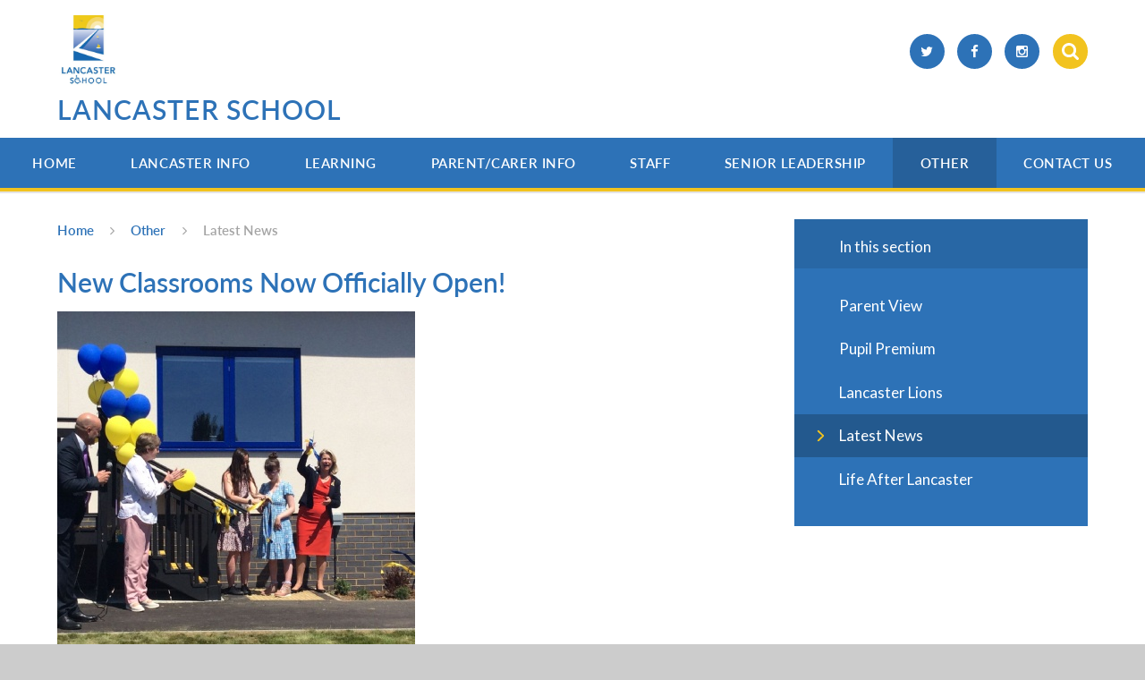

--- FILE ---
content_type: text/html
request_url: https://www.lancaster.southend.sch.uk/news/?pid=43&nid=4&storyid=115
body_size: 44651
content:

<!DOCTYPE html>
<!--[if IE 7]><html class="no-ios no-js lte-ie9 lte-ie8 lte-ie7" lang="en" xml:lang="en"><![endif]-->
<!--[if IE 8]><html class="no-ios no-js lte-ie9 lte-ie8"  lang="en" xml:lang="en"><![endif]-->
<!--[if IE 9]><html class="no-ios no-js lte-ie9"  lang="en" xml:lang="en"><![endif]-->
<!--[if !IE]><!--> <html class="no-ios no-js"  lang="en" xml:lang="en"><!--<![endif]-->
	<head>
		<meta http-equiv="X-UA-Compatible" content="IE=edge" />
		<meta http-equiv="content-type" content="text/html; charset=utf-8"/>
		
		<link rel="canonical" href="https://www.lancaster.southend.sch.uk/news/?pid=43&amp;nid=4&amp;storyid=115">
		<link rel="stylesheet" integrity="sha512-+L4yy6FRcDGbXJ9mPG8MT/3UCDzwR9gPeyFNMCtInsol++5m3bk2bXWKdZjvybmohrAsn3Ua5x8gfLnbE1YkOg==" crossorigin="anonymous" referrerpolicy="no-referrer" media="screen" href="https://cdnjs.cloudflare.com/ajax/libs/font-awesome/4.5.0/css/font-awesome.min.css?cache=260112">
<!--[if IE 7]><link rel="stylesheet" media="screen" href="https://cdn.juniperwebsites.co.uk/_includes/font-awesome/4.2.0/css/font-awesome-ie7.min.css?cache=v4.6.56.3">
<![endif]-->
		<title>Lancaster School - New Classrooms Now Officially Open!</title>
		
<!--[if IE]>
<script>
console = {log:function(){return;}};
</script>
<![endif]-->

<script>
	var boolItemEditDisabled;
	var boolLanguageMode, boolLanguageEditOriginal;
	var boolViewingConnect;
	var boolConnectDashboard;
	var displayRegions = [];
	var intNewFileCount = 0;
	strItemType = "news story";
	strSubItemType = "News Story";

	var featureSupport = {
		tagging: false,
		eventTagging: false
	};
	var boolLoggedIn = false;
boolAdminMode = false;
	var boolSuperUser = false;
strCookieBarStyle = 'bar';
	intParentPageID = "43";
	intCurrentItemID = 115;
	intCurrentCatID = 4;
boolIsHomePage = false;
	boolItemEditDisabled = true;
	boolLanguageEditOriginal=true;
	strCurrentLanguage='en-gb';	strFileAttachmentsUploadLocation = 'bottom';	boolViewingConnect = false;	boolConnectDashboard = false;	var objEditorComponentList = {};

</script>

<script src="https://cdn.juniperwebsites.co.uk/admin/_includes/js/mutation_events.min.js?cache=v4.6.56.3"></script>
<script src="https://cdn.juniperwebsites.co.uk/admin/_includes/js/jquery/jquery.js?cache=v4.6.56.3"></script>
<script src="https://cdn.juniperwebsites.co.uk/admin/_includes/js/jquery/jquery.prefilter.js?cache=v4.6.56.3"></script>
<script src="https://cdn.juniperwebsites.co.uk/admin/_includes/js/jquery/jquery.query.js?cache=v4.6.56.3"></script>
<script src="https://cdn.juniperwebsites.co.uk/admin/_includes/js/jquery/js.cookie.js?cache=v4.6.56.3"></script>
<script src="/_includes/editor/template-javascript.asp?cache=260112"></script>
<script src="/admin/_includes/js/functions/minified/functions.login.new.asp?cache=260112"></script>

  <script>

  </script>
<link href="https://www.lancaster.southend.sch.uk/feeds/news.asp?nid=4&amp;pid=115&lang=en" rel="alternate" type="application/rss+xml" title="Lancaster School - News Feed"><link href="https://www.lancaster.southend.sch.uk/feeds/comments.asp?title=New Classrooms Now Officially Open!&amp;storyid=115&amp;nid=4&amp;item=news&amp;pid=43&lang=en" rel="alternate" type="application/rss+xml" title="Lancaster School - New Classrooms Now Officially Open! - Blog Post Comments"><link rel="stylesheet" media="screen" href="/_site/css/main.css?cache=260112">
<link rel="stylesheet" media="screen" href="/_site/css/content.css?cache=260112">

	
	<meta name="mobile-web-app-capable" content="yes">
	<meta name="apple-mobile-web-app-capable" content="yes">
	<meta name="viewport" content="width=device-width, initial-scale=1, minimum-scale=1, maximum-scale=1">
	<link rel="author" href="/humans.txt">
	<link rel="icon" href="/_site/images/favicons/favicon.ico">
	<link rel="apple-touch-icon" href="/_site/images/favicons/favicon.png">
	<link href="https://fonts.googleapis.com/css?family=Lato:400,400i,700,700i" rel="stylesheet">
	<link rel="stylesheet" href="/_site/css/print.css" type="text/css" media="print">

	<script type="text/javascript">
	var iOS = ( navigator.userAgent.match(/(iPad|iPhone|iPod)/g) ? true : false );
	if (iOS) { $('html').removeClass('no-ios').addClass('ios'); }
	</script><link rel="stylesheet" media="screen" href="https://cdn.juniperwebsites.co.uk/_includes/css/content-blocks.css?cache=v4.6.56.3">
<link rel="stylesheet" media="screen" href="/_includes/css/cookie-colour.asp?cache=260112">
<link rel="stylesheet" media="screen" href="https://cdn.juniperwebsites.co.uk/_includes/css/cookies.css?cache=v4.6.56.3">
<link rel="stylesheet" media="screen" href="https://cdn.juniperwebsites.co.uk/_includes/css/cookies.advanced.css?cache=v4.6.56.3">
<link rel="stylesheet" media="screen" href="/_site/css/news.css?cache=260112">
<link rel="stylesheet" media="screen" href="https://cdn.juniperwebsites.co.uk/_includes/css/overlord.css?cache=v4.6.56.3">
<link rel="stylesheet" media="screen" href="https://cdn.juniperwebsites.co.uk/_includes/css/templates.css?cache=v4.6.56.3">
<link rel="stylesheet" media="screen" href="/_site/css/attachments.css?cache=260112">
<link rel="stylesheet" media="screen" href="/_site/css/templates.css?cache=260112">
<style>#print_me { display: none;}</style><script src="https://cdn.juniperwebsites.co.uk/admin/_includes/js/modernizr.js?cache=v4.6.56.3"></script>

        <meta property="og:site_name" content="Lancaster School" />
        <meta property="og:title" content="New Classrooms Now Officially Open!" />
        <meta property="og:image" content="https://www.lancaster.southend.sch.uk/_site/data/images/news/115/IMG4007.JPG" />
        <meta property="og:type" content="website" />
        <meta property="twitter:card" content="summary" />
</head>


    <body>


<div id="print_me"></div>
<div class="mason mason--inner">

	<svg style="display: none;">
		<symbol id="icon_arrow" viewBox="0 0 40 24"><path d="M5,23,20,7.24,35.16,23.16h0a2.78,2.78,0,0,0,2,.84A2.93,2.93,0,0,0,40,21a3.07,3.07,0,0,0-.8-2.08h0L22.06.92h0A2.79,2.79,0,0,0,20,0h0a2.79,2.79,0,0,0-2.06.92h0L.79,18.92h0A3.07,3.07,0,0,0,0,21a2.93,2.93,0,0,0,2.86,3A2.8,2.8,0,0,0,5,23Z"/></symbol>
		<symbol id="icon_plus" viewBox="0 0 12 12"><path d="M6.79.79V5.21h4.42a.79.79,0,1,1,0,1.58H6.79v4.42h0a.79.79,0,1,1-1.58,0h0V6.79H.79a.79.79,0,1,1,0-1.58H5.21V.79h0a.79.79,0,1,1,1.58,0Z"/></symbol>
		<symbol id="icon_menu" viewBox="0 0 12 10"><path d="M0,0V2H12V0ZM0,6H12V4H0Zm0,4H12V8H0Z"/></symbol>
	</svg>

	<section class="access">
		<a class="access__anchor" name="header"></a>
		<a class="access__link" href="#content">Skip to content &darr;</a>
	</section>

	

	<header class="header parent block-l caps alt-w">
		<div class="header__main center col-pri">
			<div class="parent">
				<a class="header__logo" href="/">
					<img src="/_site/images/design/logo.jpg" alt="Logo">
					<h1 class="title--section alt-w spaced">Lancaster School</h1>
				</a>
			</div>
		</div>

		<section class="menu parent block-d">

			
			<button class="menu__btn block-d">
				<svg width="12" height="10"><use xlink:href='#icon_menu' x='0' y='0'/></svg>
				<span>Menu</span>
			</button>
			

			<nav class="menu__bar">
				<ul class="menu__bar__list"><li class="menu__bar__list__item menu__bar__list__item--page_1 menu__bar__list__item--subitems"><a class="menu__bar__list__item__link" id="page_1" href="/">Home</a><button class="menu__bar__list__item__button" data-tab=".menu__bar__list__item--page_1--expand"><i class="menu__bar__list__item__button__icon fa fa-angle-down"></i></button><ul class="menu__bar__list__item__sub"><li class="menu__bar__list__item menu__bar__list__item--url_5"><a class="menu__bar__list__item__link" id="url_5" href="/calendar/?calid=1&amp;pid=1&amp;viewid=5">Calendar</a><button class="menu__bar__list__item__button" data-tab=".menu__bar__list__item--url_5--expand"><i class="menu__bar__list__item__button__icon fa fa-angle-down"></i></button></li></ul></li><li class="menu__bar__list__item menu__bar__list__item--page_22 menu__bar__list__item--subitems"><a class="menu__bar__list__item__link" id="page_22" href="/page/?title=Lancaster+Info&amp;pid=22">Lancaster Info</a><button class="menu__bar__list__item__button" data-tab=".menu__bar__list__item--page_22--expand"><i class="menu__bar__list__item__button__icon fa fa-angle-down"></i></button><ul class="menu__bar__list__item__sub"><li class="menu__bar__list__item menu__bar__list__item--page_54"><a class="menu__bar__list__item__link" id="page_54" href="/page/?title=SEN+Trust+Southend&amp;pid=54">SEN Trust Southend</a><button class="menu__bar__list__item__button" data-tab=".menu__bar__list__item--page_54--expand"><i class="menu__bar__list__item__button__icon fa fa-angle-down"></i></button></li><li class="menu__bar__list__item menu__bar__list__item--page_23"><a class="menu__bar__list__item__link" id="page_23" href="/page/?title=Vision%2C+Values+and+School+Code&amp;pid=23">Vision, Values and School Code</a><button class="menu__bar__list__item__button" data-tab=".menu__bar__list__item--page_23--expand"><i class="menu__bar__list__item__button__icon fa fa-angle-down"></i></button></li><li class="menu__bar__list__item menu__bar__list__item--page_31"><a class="menu__bar__list__item__link" id="page_31" href="/page/?title=School+Prospectus+%26amp%3B+Equality+Duty&amp;pid=31">School Prospectus &amp; Equality Duty</a><button class="menu__bar__list__item__button" data-tab=".menu__bar__list__item--page_31--expand"><i class="menu__bar__list__item__button__icon fa fa-angle-down"></i></button></li><li class="menu__bar__list__item menu__bar__list__item--page_37"><a class="menu__bar__list__item__link" id="page_37" href="/page/?title=Admissions&amp;pid=37">Admissions</a><button class="menu__bar__list__item__button" data-tab=".menu__bar__list__item--page_37--expand"><i class="menu__bar__list__item__button__icon fa fa-angle-down"></i></button></li><li class="menu__bar__list__item menu__bar__list__item--page_30"><a class="menu__bar__list__item__link" id="page_30" href="/page/?title=School+Policies&amp;pid=30">School Policies</a><button class="menu__bar__list__item__button" data-tab=".menu__bar__list__item--page_30--expand"><i class="menu__bar__list__item__button__icon fa fa-angle-down"></i></button></li><li class="menu__bar__list__item menu__bar__list__item--page_25"><a class="menu__bar__list__item__link" id="page_25" href="/page/?title=OFSTED+REPORTS&amp;pid=25">OFSTED REPORTS</a><button class="menu__bar__list__item__button" data-tab=".menu__bar__list__item--page_25--expand"><i class="menu__bar__list__item__button__icon fa fa-angle-down"></i></button></li><li class="menu__bar__list__item menu__bar__list__item--page_35"><a class="menu__bar__list__item__link" id="page_35" href="/page/?title=SEN+Information+Report+%26amp%3B+School+Offer&amp;pid=35">SEN Information Report &amp; School Offer</a><button class="menu__bar__list__item__button" data-tab=".menu__bar__list__item--page_35--expand"><i class="menu__bar__list__item__button__icon fa fa-angle-down"></i></button></li><li class="menu__bar__list__item menu__bar__list__item--page_36"><a class="menu__bar__list__item__link" id="page_36" href="/page/?title=SMSC%2C+British+Value+%26amp%3B+PREVENT&amp;pid=36">SMSC, British Value &amp; PREVENT</a><button class="menu__bar__list__item__button" data-tab=".menu__bar__list__item--page_36--expand"><i class="menu__bar__list__item__button__icon fa fa-angle-down"></i></button></li><li class="menu__bar__list__item menu__bar__list__item--page_52"><a class="menu__bar__list__item__link" id="page_52" href="/page/?title=Fundraising+and+Donations&amp;pid=52">Fundraising and Donations</a><button class="menu__bar__list__item__button" data-tab=".menu__bar__list__item--page_52--expand"><i class="menu__bar__list__item__button__icon fa fa-angle-down"></i></button></li></ul></li><li class="menu__bar__list__item menu__bar__list__item--page_38 menu__bar__list__item--subitems"><a class="menu__bar__list__item__link" id="page_38" href="/page/?title=Learning&amp;pid=38">Learning</a><button class="menu__bar__list__item__button" data-tab=".menu__bar__list__item--page_38--expand"><i class="menu__bar__list__item__button__icon fa fa-angle-down"></i></button><ul class="menu__bar__list__item__sub"><li class="menu__bar__list__item menu__bar__list__item--page_39"><a class="menu__bar__list__item__link" id="page_39" href="/page/?title=Curriculum&amp;pid=39">Curriculum</a><button class="menu__bar__list__item__button" data-tab=".menu__bar__list__item--page_39--expand"><i class="menu__bar__list__item__button__icon fa fa-angle-down"></i></button></li><li class="menu__bar__list__item menu__bar__list__item--photo_gallery_7"><a class="menu__bar__list__item__link" id="photo_gallery_7" href="/gallery/?pid=38&amp;gcatid=7">2024-2025</a><button class="menu__bar__list__item__button" data-tab=".menu__bar__list__item--photo_gallery_7--expand"><i class="menu__bar__list__item__button__icon fa fa-angle-down"></i></button></li><li class="menu__bar__list__item menu__bar__list__item--photo_gallery_6"><a class="menu__bar__list__item__link" id="photo_gallery_6" href="/gallery/?pid=38&amp;gcatid=6">2023-2024 Learning Activities</a><button class="menu__bar__list__item__button" data-tab=".menu__bar__list__item--photo_gallery_6--expand"><i class="menu__bar__list__item__button__icon fa fa-angle-down"></i></button></li><li class="menu__bar__list__item menu__bar__list__item--page_55"><a class="menu__bar__list__item__link" id="page_55" href="/page/?title=Student+Council&amp;pid=55">Student Council</a><button class="menu__bar__list__item__button" data-tab=".menu__bar__list__item--page_55--expand"><i class="menu__bar__list__item__button__icon fa fa-angle-down"></i></button></li><li class="menu__bar__list__item menu__bar__list__item--page_42"><a class="menu__bar__list__item__link" id="page_42" href="/page/?title=Careers%2C+Work+Experience%2C+Volunteering+%26amp%3B+Enterprise&amp;pid=42">Careers, Work Experience, Volunteering &amp; Enterprise</a><button class="menu__bar__list__item__button" data-tab=".menu__bar__list__item--page_42--expand"><i class="menu__bar__list__item__button__icon fa fa-angle-down"></i></button></li><li class="menu__bar__list__item menu__bar__list__item--page_40"><a class="menu__bar__list__item__link" id="page_40" href="/page/?title=After+School+Clubs&amp;pid=40">After School Clubs</a><button class="menu__bar__list__item__button" data-tab=".menu__bar__list__item--page_40--expand"><i class="menu__bar__list__item__button__icon fa fa-angle-down"></i></button></li></ul></li><li class="menu__bar__list__item menu__bar__list__item--page_61 menu__bar__list__item--subitems"><a class="menu__bar__list__item__link" id="page_61" href="/page/?title=Parent%2FCarer+Info&amp;pid=61">Parent/Carer Info</a><button class="menu__bar__list__item__button" data-tab=".menu__bar__list__item--page_61--expand"><i class="menu__bar__list__item__button__icon fa fa-angle-down"></i></button><ul class="menu__bar__list__item__sub"><li class="menu__bar__list__item menu__bar__list__item--page_29"><a class="menu__bar__list__item__link" id="page_29" href="/page/?title=School+Menu&amp;pid=29">School Menu</a><button class="menu__bar__list__item__button" data-tab=".menu__bar__list__item--page_29--expand"><i class="menu__bar__list__item__button__icon fa fa-angle-down"></i></button></li><li class="menu__bar__list__item menu__bar__list__item--page_33"><a class="menu__bar__list__item__link" id="page_33" href="/page/?title=Term+Dates&amp;pid=33">Term Dates</a><button class="menu__bar__list__item__button" data-tab=".menu__bar__list__item--page_33--expand"><i class="menu__bar__list__item__button__icon fa fa-angle-down"></i></button></li><li class="menu__bar__list__item menu__bar__list__item--page_24"><a class="menu__bar__list__item__link" id="page_24" href="/page/?title=What+are+we+learning%3F&amp;pid=24">What are we learning?</a><button class="menu__bar__list__item__button" data-tab=".menu__bar__list__item--page_24--expand"><i class="menu__bar__list__item__button__icon fa fa-angle-down"></i></button></li><li class="menu__bar__list__item menu__bar__list__item--page_63"><a class="menu__bar__list__item__link" id="page_63" href="/page/?title=Parent+Survey&amp;pid=63">Parent Survey</a><button class="menu__bar__list__item__button" data-tab=".menu__bar__list__item--page_63--expand"><i class="menu__bar__list__item__button__icon fa fa-angle-down"></i></button></li><li class="menu__bar__list__item menu__bar__list__item--page_28"><a class="menu__bar__list__item__link" id="page_28" href="/page/?title=School+Day&amp;pid=28">School Day</a><button class="menu__bar__list__item__button" data-tab=".menu__bar__list__item--page_28--expand"><i class="menu__bar__list__item__button__icon fa fa-angle-down"></i></button></li><li class="menu__bar__list__item menu__bar__list__item--page_53"><a class="menu__bar__list__item__link" id="page_53" href="/page/?title=16%2D19+Bursary&amp;pid=53">16-19 Bursary</a><button class="menu__bar__list__item__button" data-tab=".menu__bar__list__item--page_53--expand"><i class="menu__bar__list__item__button__icon fa fa-angle-down"></i></button></li><li class="menu__bar__list__item menu__bar__list__item--page_26"><a class="menu__bar__list__item__link" id="page_26" href="/page/?title=Payments&amp;pid=26">Payments</a><button class="menu__bar__list__item__button" data-tab=".menu__bar__list__item--page_26--expand"><i class="menu__bar__list__item__button__icon fa fa-angle-down"></i></button></li><li class="menu__bar__list__item menu__bar__list__item--page_82"><a class="menu__bar__list__item__link" id="page_82" href="/page/?title=School+Video&amp;pid=82">School Video</a><button class="menu__bar__list__item__button" data-tab=".menu__bar__list__item--page_82--expand"><i class="menu__bar__list__item__button__icon fa fa-angle-down"></i></button></li><li class="menu__bar__list__item menu__bar__list__item--page_83"><a class="menu__bar__list__item__link" id="page_83" href="/page/?title=Southend%3A+Early+Help+%26amp%3B+SEND+Local+Offer&amp;pid=83">Southend: Early Help &amp; SEND Local Offer</a><button class="menu__bar__list__item__button" data-tab=".menu__bar__list__item--page_83--expand"><i class="menu__bar__list__item__button__icon fa fa-angle-down"></i></button></li></ul></li><li class="menu__bar__list__item menu__bar__list__item--page_62 menu__bar__list__item--subitems"><a class="menu__bar__list__item__link" id="page_62" href="/page/?title=Staff&amp;pid=62">Staff</a><button class="menu__bar__list__item__button" data-tab=".menu__bar__list__item--page_62--expand"><i class="menu__bar__list__item__button__icon fa fa-angle-down"></i></button><ul class="menu__bar__list__item__sub"><li class="menu__bar__list__item menu__bar__list__item--page_32"><a class="menu__bar__list__item__link" id="page_32" href="/page/?title=School+Staff+%26amp%3B+Leadership&amp;pid=32">School Staff &amp; Leadership</a><button class="menu__bar__list__item__button" data-tab=".menu__bar__list__item--page_32--expand"><i class="menu__bar__list__item__button__icon fa fa-angle-down"></i></button></li><li class="menu__bar__list__item menu__bar__list__item--page_34"><a class="menu__bar__list__item__link" id="page_34" href="/page/?title=Vacancies&amp;pid=34">Vacancies</a><button class="menu__bar__list__item__button" data-tab=".menu__bar__list__item--page_34--expand"><i class="menu__bar__list__item__button__icon fa fa-angle-down"></i></button></li></ul></li><li class="menu__bar__list__item menu__bar__list__item--page_12 menu__bar__list__item--subitems"><a class="menu__bar__list__item__link" id="page_12" href="/page/?title=Senior+Leadership&amp;pid=12">Senior Leadership</a><button class="menu__bar__list__item__button" data-tab=".menu__bar__list__item--page_12--expand"><i class="menu__bar__list__item__button__icon fa fa-angle-down"></i></button><ul class="menu__bar__list__item__sub"><li class="menu__bar__list__item menu__bar__list__item--page_13"><a class="menu__bar__list__item__link" id="page_13" href="/page/?title=Governing+Body&amp;pid=13">Governing Body</a><button class="menu__bar__list__item__button" data-tab=".menu__bar__list__item--page_13--expand"><i class="menu__bar__list__item__button__icon fa fa-angle-down"></i></button></li><li class="menu__bar__list__item menu__bar__list__item--page_15"><a class="menu__bar__list__item__link" id="page_15" href="/page/?title=Website+Management&amp;pid=15">Website Management</a><button class="menu__bar__list__item__button" data-tab=".menu__bar__list__item--page_15--expand"><i class="menu__bar__list__item__button__icon fa fa-angle-down"></i></button></li></ul></li><li class="menu__bar__list__item menu__bar__list__item--page_43 menu__bar__list__item--subitems menu__bar__list__item--selected"><a class="menu__bar__list__item__link" id="page_43" href="/page/?title=Other&amp;pid=43">Other</a><button class="menu__bar__list__item__button" data-tab=".menu__bar__list__item--page_43--expand"><i class="menu__bar__list__item__button__icon fa fa-angle-down"></i></button><ul class="menu__bar__list__item__sub"><li class="menu__bar__list__item menu__bar__list__item--page_45"><a class="menu__bar__list__item__link" id="page_45" href="/page/?title=Parent+View&amp;pid=45">Parent View</a><button class="menu__bar__list__item__button" data-tab=".menu__bar__list__item--page_45--expand"><i class="menu__bar__list__item__button__icon fa fa-angle-down"></i></button></li><li class="menu__bar__list__item menu__bar__list__item--page_44"><a class="menu__bar__list__item__link" id="page_44" href="/page/?title=Pupil+Premium&amp;pid=44">Pupil Premium</a><button class="menu__bar__list__item__button" data-tab=".menu__bar__list__item--page_44--expand"><i class="menu__bar__list__item__button__icon fa fa-angle-down"></i></button></li><li class="menu__bar__list__item menu__bar__list__item--news_category_5"><a class="menu__bar__list__item__link" id="news_category_5" href="/news/?pid=43&amp;nid=5">Lancaster Lions</a><button class="menu__bar__list__item__button" data-tab=".menu__bar__list__item--news_category_5--expand"><i class="menu__bar__list__item__button__icon fa fa-angle-down"></i></button></li><li class="menu__bar__list__item menu__bar__list__item--news_category_4 menu__bar__list__item--selected"><a class="menu__bar__list__item__link" id="news_category_4" href="/news/?pid=43&amp;nid=4">Latest News</a><button class="menu__bar__list__item__button" data-tab=".menu__bar__list__item--news_category_4--expand"><i class="menu__bar__list__item__button__icon fa fa-angle-down"></i></button></li><li class="menu__bar__list__item menu__bar__list__item--page_73"><a class="menu__bar__list__item__link" id="page_73" href="/page/?title=Life+After+Lancaster&amp;pid=73">Life After Lancaster</a><button class="menu__bar__list__item__button" data-tab=".menu__bar__list__item--page_73--expand"><i class="menu__bar__list__item__button__icon fa fa-angle-down"></i></button></li></ul></li><li class="menu__bar__list__item menu__bar__list__item--page_11"><a class="menu__bar__list__item__link" id="page_11" href="/page/?title=Contact+Us&amp;pid=11">Contact Us</a><button class="menu__bar__list__item__button" data-tab=".menu__bar__list__item--page_11--expand"><i class="menu__bar__list__item__button__icon fa fa-angle-down"></i></button></li></ul>

				<div class="menu__extra block-l">
					<div class="menu__extra__nocookies">
						
							<div class="menu__extra__item quicklinks">
								
								<button class="header__btn quicklinks__btn">
									<svg width="12" height="10"><use xlink:href='#icon_plus' x='0' y='0'/></svg>
									<span>Quicklinks</span>
								</button>
								<ul><li><a href='/page/?title=Governing+Body+Secure+Area&pid=15' target='_self'>Governor Login </a></li></ul>
							</div><div class="menu__extra__item iconlinks">
						<ul><li><a class='btn-circle' href='https://twitter.com/lancastersch' target='_blank' title='Twitter'><span>Twitter</span><i class='fa fa-twitter'></i></a></li><li><a class='btn-circle' href='https://www.facebook.com/LancasterSch' target='_blank' title='Facebook'><span>Facebook</span><i class='fa fa-facebook'></i></a></li><li><a class='btn-circle' href='http://www.instagram.com/lancasterschoolwestcliff' target='_blank' title='Instagram '><span>Instagram </span><i class='fa fab fa-instagram'></i></a></li></ul>
						</div><form class="menu__extra__item search" method="post" action="/search/default.asp?pid=0">
						    <input class="search__input" type="text" value="" type="text" name="searchValue" placeholder="Search" />
						</form>
					</div>
				</div>
			</nav>
		</section>
	</header>

	
		<section class="hero" data-random="true">
			<div class="hero__main">
				<ul class="hero__slideshow abs_fill">
					<li class='hero__slideshow__item'><div class="image_load" data-src="/_site/data/files/images/slideshow/20738544909A26502A0D84976667B8A9.jpg" data-fill=".hero__slideshow"></div></li><li class='hero__slideshow__item'><div class="image_load" data-src="/_site/data/files/images/slideshow/36AE2D832785E8F091CF53C566E8A7D4.jpg" data-fill=".hero__slideshow"></div></li><li class='hero__slideshow__item'><div class="image_load" data-src="/_site/data/files/images/slideshow/7499C14369A4F3453F884561C4072CC1.jpg" data-fill=".hero__slideshow"></div></li><li class='hero__slideshow__item'><div class="image_load" data-src="/_site/data/files/images/slideshow/8AB4E4F9C6CF985C4DBBED8CCA18F98F.jpg" data-fill=".hero__slideshow"></div></li><li class='hero__slideshow__item'><div class="image_load" data-src="/_site/data/files/images/slideshow/A41BD65C6D8C46944F38B4ABB938B03A.jpg" data-fill=".hero__slideshow"></div></li><li class='hero__slideshow__item'><div class="image_load" data-src="/_site/data/files/images/slideshow/B1A6D8010258D6EAF16A6D8CC46CA1EC.jpg" data-fill=".hero__slideshow"></div></li><li class='hero__slideshow__item'><div class="image_load" data-src="/_site/data/files/images/slideshow/B38B32E476A2E8E4E7C1A01190685A99.jpg" data-fill=".hero__slideshow"></div></li><li class='hero__slideshow__item'><div class="image_load" data-src="/_site/data/files/images/slideshow/BADEB5E95886EE06951662EC79D1C496.jpg" data-fill=".hero__slideshow"></div></li><li class='hero__slideshow__item'><div class="image_load" data-src="/_site/data/files/images/slideshow/CC71B851CFB2F503A809E626EFC2853E.jpg" data-fill=".hero__slideshow"></div></li><li class='hero__slideshow__item'><div class="image_load" data-src="/_site/data/files/images/slideshow/D070711E33E558FD83828D969810F93E.jpg" data-fill=".hero__slideshow"></div></li><li class='hero__slideshow__item'><div class="image_load" data-src="/_site/data/files/images/slideshow/DCA76830453F7E50DE799F181A24DBC9.jpg" data-fill=".hero__slideshow"></div></li><li class='hero__slideshow__item'><div class="image_load" data-src="/_site/data/files/images/slideshow/FA67540C6FB18B1F625E3429088D69F7.jpg" data-fill=".hero__slideshow"></div></li>
				</ul>
			</div>
		</section>
		

	<main class="main parent block-l">
		<div class="main__content ms-center">
			<div class="content content--news_story">
				<a class="content__anchor" name="content"></a>
				<ul class="content__path"><li class="content__path__item content__path__item--page_1"><i class="content__path__item__sep fa fa-angle-right"></i><a class="content__path__item__link" id="page_1" href="/">Home</a></li><li class="content__path__item content__path__item--page_43 content__path__item--selected"><i class="content__path__item__sep fa fa-angle-right"></i><a class="content__path__item__link" id="page_43" href="/page/?title=Other&amp;pid=43">Other</a></li><li class="content__path__item content__path__item--news_category_4 content__path__item--selected"><i class="content__path__item__sep fa fa-angle-right"></i><a class="content__path__item__link" id="news_category_4" href="/news/?pid=43&amp;nid=4">Latest News</a></li></ul><h1 class="content__title" id="itemTitle">New Classrooms Now Officially Open!</h1>
				<div class="content__region"><div class="content__news__img"><img style="width: 100%; height: auto;" src="/_site/data/images/news/115/main-IMG4007.JPG" alt=""/></div><div class="content__news__intro"><p>We are pleased to announce that on Monday 11th July our new Key Stage 4 Classrooms were opened by Darcey our youngest student and Anna Firth MP - we are really excited about using them in the Autumn term.</p>
</div><div class="content__news__main"><p><img alt="" height="1936" src="/_site/data/files/images/auto_upload/12107E20C565444AAE76460042C248B0.JPG" title="" width="2592" /><img alt="" height="1936" src="/_site/data/files/images/auto_upload/9BC8B5436F48A89ADCE021A531351714.JPG" title="" width="2592" /><img alt="" height="1936" src="/_site/data/files/images/auto_upload/28897F7D4D8FF57AC8EA6D187E712471.JPG" title="" width="2592" /><img alt="" height="1936" src="/_site/data/files/images/auto_upload/60691316576F8DCD47A1B7F65B62111B.JPG" title="" width="2592" /><img alt="" height="1936" src="/_site/data/files/images/auto_upload/103BA50F2483DA55780B3111D0999A03.JPG" title="" width="2592" /><img alt="" height="1936" src="/_site/data/files/images/auto_upload/37EFA07935FBB25D9B8DD4D47F73302F.JPG" title="" width="2592" /><img alt="" height="1936" src="/_site/data/files/images/auto_upload/24194F39183203AD076F84E5EE8C061B.JPG" title="" width="2592" /></p>
</div></div><div class="content__share"><ul class="content__share__list"><li class="content__share__list__icon content__share__list__icon--email hex--email"><a href="mailto:?subject=New%20Classrooms%20Now%20Officially%20Open%21&amp;body=http%3A%2F%2Fwww%2Elancaster%2Esouthend%2Esch%2Euk%2Fnews%2F%3Fpid%3D43%26nid%3D4%26storyid%3D115" target="_blank"><i class="fa fa-envelope-o"></i></a></li><li class="content__share__list__icon content__share__list__icon--facebook hex--facebook"><a href="https://www.facebook.com/sharer.php?u=http%3A%2F%2Fwww%2Elancaster%2Esouthend%2Esch%2Euk%2Fnews%2F%3Fpid%3D43%26nid%3D4%26storyid%3D115" target="_blank"><i class="fa fa-facebook-square"></i></a></li><li class="content__share__list__icon content__share__list__icon--x hex--x"><a href="https://x.com/intent/post?url=http%3A%2F%2Fwww%2Elancaster%2Esouthend%2Esch%2Euk%2Fnews%2F%3Fpid%3D43%26nid%3D4%26storyid%3D115" target="_blank"><svg aria-hidden='true' role='img' xmlns='http://www.w3.org/2000/svg' viewBox='0 0 512 512'><path fill='currentColor' d='M389.2 48h70.6L305.6 224.2 487 464H345L233.7 318.6 106.5 464H35.8L200.7 275.5 26.8 48H172.4L272.9 180.9 389.2 48zM364.4 421.8h39.1L151.1 88h-42L364.4 421.8z'/></svg></a></li><li class="content__share__list__icon content__share__list__icon--google hex--google"><a href="https://plus.google.com/share?url=http%3A%2F%2Fwww%2Elancaster%2Esouthend%2Esch%2Euk%2Fnews%2F%3Fpid%3D43%26nid%3D4%26storyid%3D115" target="_blank"><i class="fa fa-google-plus-square"></i></a></li><li class="content__share__list__icon content__share__list__icon--linkedin hex--linkedin"><a href="https://www.linkedin.com/shareArticle?mini=true&url=http%3A%2F%2Fwww%2Elancaster%2Esouthend%2Esch%2Euk%2Fnews%2F%3Fpid%3D43%26nid%3D4%26storyid%3D115&title=New%20Classrooms%20Now%20Officially%20Open%21" target="_blank"><i class="fa fa-linkedin-square"></i></a></li></ul>
<script>
	function loadmore(ele, event) {
		event.preventDefault();
		$.ajax({
			url: $(ele).attr('href'),
			dataType: "JSON",

			success: function(data) {
				$('.content__news__list').append(data.newsStories);
				if (data.moreLink) {
					$(ele).replaceWith(data.moreLink.replace(/&amp;/g, '&'));
				} else {
					$(ele).remove();
				}
			}
		});
	}
</script>
				</div>
			</div>

			
			<nav class="subnav parent block-d semi-w">
				<a class="subnav__anchor" name="subnav"></a>
				<div class="subnav__title">In this section <svg class="subnav__icon r180"><use xlink:href='#icon_arrow' x='0' y='0'/></svg></div>
				<ul class="subnav__list"><li class="subnav__list__item subnav__list__item--page_45"><a class="subnav__list__item__link" id="page_45" href="/page/?title=Parent+View&amp;pid=45"><span>Parent View</span><svg class="subnav__icon"><use xlink:href='#icon_arrow' x='0' y='0'/></svg></a></li><li class="subnav__list__item subnav__list__item--page_44"><a class="subnav__list__item__link" id="page_44" href="/page/?title=Pupil+Premium&amp;pid=44"><span>Pupil Premium</span><svg class="subnav__icon"><use xlink:href='#icon_arrow' x='0' y='0'/></svg></a></li><li class="subnav__list__item subnav__list__item--news_category_5"><a class="subnav__list__item__link" id="news_category_5" href="/news/?pid=43&amp;nid=5"><span>Lancaster Lions</span><svg class="subnav__icon"><use xlink:href='#icon_arrow' x='0' y='0'/></svg></a></li><li class="subnav__list__item subnav__list__item--news_category_4 subnav__list__item--selected"><a class="subnav__list__item__link" id="news_category_4" href="/news/?pid=43&amp;nid=4"><span>Latest News</span><svg class="subnav__icon"><use xlink:href='#icon_arrow' x='0' y='0'/></svg></a></li><li class="subnav__list__item subnav__list__item--page_73"><a class="subnav__list__item__link" id="page_73" href="/page/?title=Life+After+Lancaster&amp;pid=73"><span>Life After Lancaster</span><svg class="subnav__icon"><use xlink:href='#icon_arrow' x='0' y='0'/></svg></a></li></ul>
			</nav>
			

		</div>
	</main>


	


	<footer class="footer center">
		<div class="footer__main block-d">
			<div class="ms-center">
				<div class="footer__txt">
					<p>&copy;2026 Lancaster School
						<span class="footer__sep footer__sep--tab">&bull;</span>
						School Website Design by <a rel="nofollow" target="_blank" href="https://websites.junipereducation.org/"> e4education</a>
						<span class="footer__sep footer__sep--lap">&bull;</span>
						<span class="no-brk"><a href="https://www.lancaster.southend.sch.uk/accessibility.asp?level=high-vis&amp;item=news_story_115" title="This link will display the current page in high visibility mode, suitable for screen reader software">High Visibility Version</a></span>
						<span class="footer__sep">&bull;</span>
						<span class="no-brk"><a href="https://www.lancaster.southend.sch.uk/accessibility-statement/">Accessibility Statement</a></span>
						<span class="footer__sep">&bull;</span>
						<a href="/sitemap/?pid=0">Sitemap</a>
						<span class="footer__sep">&bull;</span>
						<span class="no-brk"><a href="/privacy-cookies/">Privacy Policy</a></span>
						<a href="#" id="cookie_settings" role="button" title="Cookie Settings" aria-label="Cookie Settings">Cookie Settings</a>
<script>
	$(document).ready(function() {
		$('#cookie_settings').on('click', function(event) { 
			event.preventDefault();
			$('.cookie_information__icon').trigger('click');
		});
	}); 
</script>
					</p>
				</div>
				<a class="footer__back btn-circle invert" data-scroll="#header" href="#header" name="footer">
					<svg><use xlink:href='#icon_arrow' x='0' y='0'/></svg>
				</a>
			</div>
		</div>
		<div class="footer__logos parent center block-l">
			<ul><li><a href='https://www.gov.uk/government/organisations/ofsted' target='_blank'><img src='/_site/data/files/images/slideshow_old/Footer%20Logos/49A3AB6EC71318466DB4DFA5F256B26E.jpg' alt='Ofsted' /></a></li><li><a href='' target='_blank'><img src='/_site/data/files/images/slideshow_old/footer%20logos/38A60CFD5313946A7977CBEFCD2BE76F.png' alt='Recognition of quality award' /></a></li><li><a href='https://www.pshe-association.org.uk/' target='_blank'><img src='/_site/data/files/images/slideshow_old/footer%20logos/A2DFE40CAB2751DD73531EEDEFD403BC.jpg' alt='PSHE Association' /></a></li><li><a href='https://www.bsquared.co.uk/' target='_blank'><img src='/_site/data/files/images/logos/C6C9BA64ED16B74356C7C265D73B2C69.png' alt='BSquared Gold Partner' /></a></li><li><a href='https://iqmaward.com/' target='_blank'><img src='/_site/data/files/images/slideshow_old/footer%20logos/90504316571BCA9E79F3FD37B29CABBA.jpg' alt='Inclusion Quality Mark' /></a></li><li><a href='' target='_blank'><img src='/_site/data/files/images/slideshow_old/footer%20logos/B8AC595AFAA3D5703DA9F17C98A56B6F.jpg' alt='Responsibility Deal' /></a></li><li><a href='http://sentrustsouthend.co.uk/' target='_blank'><img src='/_site/data/files/images/logos/1ED38468FB03E6C4814E6E0EA408AD23.jpg' alt='SEN Trust Southend' /></a></li><li><a href='https://www.musicmark.org.uk/' target='_blank'><img src='/_site/data/files/images/logos/FC818CAFBFEB2B189D53C3DC348814D5.png' alt='Music Mark School' /></a></li></ul>
		</div>
	</footer>

</div>

<script type="text/javascript" src="/_includes/js/mason.min.js"></script>

<script type="text/javascript" src="/_site/js/jquery.cycle2.min.js"></script>

<script type="text/javascript" src="/_site/js/dynamicLoad.min.js"></script>
<script type="text/javascript" src="/_site/js/scripts.min.js"></script>
<script src="https://cdn.juniperwebsites.co.uk/admin/_includes/js/functions/minified/functions.dialog.js?cache=v4.6.56.3"></script>
<div class="cookie_information cookie_information--bar cookie_information--bottom cookie_information--left cookie_information--active"> <div class="cookie_information__icon_container "> <div class="cookie_information__icon " title="Cookie Settings"><i class="fa fa-exclamation"></i></div> <div class="cookie_information__hex "></div> </div> <div class="cookie_information__inner"> <div class="cookie_information__hex cookie_information__hex--large"></div> <div class="cookie_information__info"> <h1 class="">Cookie Policy</h1> <article>This site uses cookies to store information on your computer. <a href="/privacy-cookies" title="See cookie policy">Click here for more information</a><div class="cookie_information__buttons"><button class="cookie_information__button " data-type="allow" title="Allow" aria-label="Allow">Allow</button><button class="cookie_information__button  " data-type="deny" title="Deny" aria-label="Deny">Deny</button></div></article> </div> <button class="cookie_information__close"><i class="fa fa-times" ria-hidden="true"></i></button> </div></div>

<script>
    var strDialogTitle = 'Cookie Settings',
        strDialogSaveButton = 'Save',
        strDialogRevokeButton = 'Revoke';

    $(document).ready(function(){
        $('.cookie_information__icon, .cookie_information__close').on('click', function() {
            $('.cookie_information').toggleClass('cookie_information--active');
        });

        if ($.cookie.allowed()) {
            $('.cookie_information__icon_container').addClass('cookie_information__icon_container--hidden');
            $('.cookie_information').removeClass('cookie_information--active');
        }

        $(document).on('click', '.cookie_information__button', function() {
            var strType = $(this).data('type');
            if (strType === 'settings') {
                openCookieSettings();
            } else {
                saveCookiePreferences(strType, '');
            }
        });
        if (!$('.cookie_ui').length) {
            $('body').append($('<div>', {
                class: 'cookie_ui'
            }));
        }

        var openCookieSettings = function() {
            $('body').e4eDialog({
                diagTitle: strDialogTitle,
                contentClass: 'clublist--add',
                width: '500px',
                height: '90%',
                source: '/privacy-cookies/cookie-popup.asp',
                bind: false,
                appendTo: '.cookie_ui',
                buttons: [{
                    id: 'primary',
                    label: strDialogSaveButton,
                    fn: function() {
                        var arrAllowedItems = [];
                        var strType = 'allow';
                        arrAllowedItems.push('core');
                        if ($('#cookie--targeting').is(':checked')) arrAllowedItems.push('targeting');
                        if ($('#cookie--functional').is(':checked')) arrAllowedItems.push('functional');
                        if ($('#cookie--performance').is(':checked')) arrAllowedItems.push('performance');
                        if (!arrAllowedItems.length) strType = 'deny';
                        if (!arrAllowedItems.length === 4) arrAllowedItems = 'all';
                        saveCookiePreferences(strType, arrAllowedItems.join(','));
                        this.close();
                    }
                }, {
                    id: 'close',
                    
                    label: strDialogRevokeButton,
                    
                    fn: function() {
                        saveCookiePreferences('deny', '');
                        this.close();
                    }
                }]
            });
        }
        var saveCookiePreferences = function(strType, strCSVAllowedItems) {
            if (!strType) return;
            if (!strCSVAllowedItems) strCSVAllowedItems = 'all';
            $.ajax({
                'url': '/privacy-cookies/json.asp?action=updateUserPreferances',
                data: {
                    preference: strType,
                    allowItems: strCSVAllowedItems === 'all' ? '' : strCSVAllowedItems
                },
                success: function(data) {
                    var arrCSVAllowedItems = strCSVAllowedItems.split(',');
                    if (data) {
                        if ('allow' === strType && (strCSVAllowedItems === 'all' || (strCSVAllowedItems.indexOf('core') > -1 && strCSVAllowedItems.indexOf('targeting') > -1) && strCSVAllowedItems.indexOf('functional') > -1 && strCSVAllowedItems.indexOf('performance') > -1)) {
                            if ($(document).find('.no__cookies').length > 0) {
                                $(document).find('.no__cookies').each(function() {
                                    if ($(this).data('replacement')) {
                                        var replacement = $(this).data('replacement')
                                        $(this).replaceWith(replacement);
                                    } else {
                                        window.location.reload();
                                    }
                                });
                            }
                            $('.cookie_information__icon_container').addClass('cookie_information__icon_container--hidden');
                            $('.cookie_information').removeClass('cookie_information--active');
                            $('.cookie_information__info').find('article').replaceWith(data);
                        } else {
                            $('.cookie_information__info').find('article').replaceWith(data);
                            if(strType === 'dontSave' || strType === 'save') {
                                $('.cookie_information').removeClass('cookie_information--active');
                            } else if(strType === 'deny') {
                                $('.cookie_information').addClass('cookie_information--active');
                            } else {
                                $('.cookie_information').removeClass('cookie_information--active');
                            }
                        }
                    }
                }
            });
        }
    });
</script><script>
var loadedJS = {"https://cdn.juniperwebsites.co.uk/admin/_includes/js/mutation_events.min.js": true,"https://cdn.juniperwebsites.co.uk/admin/_includes/js/jquery/jquery.js": true,"https://cdn.juniperwebsites.co.uk/admin/_includes/js/jquery/jquery.prefilter.js": true,"https://cdn.juniperwebsites.co.uk/admin/_includes/js/jquery/jquery.query.js": true,"https://cdn.juniperwebsites.co.uk/admin/_includes/js/jquery/js.cookie.js": true,"/_includes/editor/template-javascript.asp": true,"/admin/_includes/js/functions/minified/functions.login.new.asp": true,"https://cdn.juniperwebsites.co.uk/admin/_includes/js/modernizr.js": true,"https://cdn.juniperwebsites.co.uk/admin/_includes/js/functions/minified/functions.dialog.js": true};
var loadedCSS = {"https://cdnjs.cloudflare.com/ajax/libs/font-awesome/4.5.0/css/font-awesome.min.css": true,"https://cdn.juniperwebsites.co.uk/_includes/font-awesome/4.2.0/css/font-awesome-ie7.min.css": true,"/_site/css/main.css": true,"/_site/css/content.css": true,"https://cdn.juniperwebsites.co.uk/_includes/css/content-blocks.css": true,"/_includes/css/cookie-colour.asp": true,"https://cdn.juniperwebsites.co.uk/_includes/css/cookies.css": true,"https://cdn.juniperwebsites.co.uk/_includes/css/cookies.advanced.css": true,"/_site/css/news.css": true,"https://cdn.juniperwebsites.co.uk/_includes/css/overlord.css": true,"https://cdn.juniperwebsites.co.uk/_includes/css/templates.css": true,"/_site/css/attachments.css": true,"/_site/css/templates.css": true};
</script>


</body>
</html>

--- FILE ---
content_type: text/css
request_url: https://www.lancaster.southend.sch.uk/_site/css/main.css?cache=260112
body_size: 28228
content:
/*! normalize.css v1.1.2 | MIT License | git.io/normalize */article,aside,details,figcaption,figure,footer,header,hgroup,main,nav,section,summary{display:block}audio,canvas,video{display:inline-block;*display:inline;*zoom:1}audio:not([controls]){display:none;height:0}[hidden]{display:none}html{font-size:100%;-ms-text-size-adjust:100%;-webkit-text-size-adjust:100%}button,html,input,select,textarea{font-family:sans-serif}body{margin:0}a:focus{outline:thin dotted}a:active,a:hover{outline:0}h1{font-size:2em;margin:0.67em 0}h2{font-size:1.5em;margin:0.83em 0}h3{font-size:1.17em;margin:1em 0}h4{font-size:1em;margin:1.33em 0}h5{font-size:0.83em;margin:1.67em 0}h6{font-size:0.67em;margin:2.33em 0}abbr[title]{border-bottom:1px dotted}b,strong{font-weight:bold}blockquote{margin:1em 40px}dfn{font-style:italic}hr{-moz-box-sizing:content-box;-webkit-box-sizing:content-box;box-sizing:content-box;height:0}mark{background:#ff0;color:#000}p,pre{margin:1em 0}code,kbd,pre,samp{font-family:monospace, serif;_font-family:'courier new', monospace;font-size:1em}pre{white-space:pre;white-space:pre-wrap;word-wrap:break-word}q{quotes:none}q:after,q:before{content:'';content:none}small{font-size:80%}sub,sup{font-size:75%;line-height:0;position:relative;vertical-align:baseline}sup{top:-0.5em}sub{bottom:-0.25em}dl,menu,ol,ul{margin:1em 0}dd{margin:0 0 0 40px}menu,ol,ul{padding:0 0 0 40px}nav ol,nav ul{list-style:none;list-style-image:none}img{border:0;-ms-interpolation-mode:bicubic}svg:not(:root){overflow:hidden}figure{margin:0}form{margin:0}fieldset{border:1px solid #c0c0c0;margin:0;padding:0.35em 0.625em 0.75em}legend{border:0;padding:0;white-space:normal;*margin-left:-7px}button,input,select,textarea{font-size:100%;margin:0;vertical-align:baseline;*vertical-align:middle}button,input{line-height:normal}button,select{text-transform:none}button,html input[type=button],input[type=reset],input[type=submit]{-webkit-appearance:button;cursor:pointer;*overflow:visible}button[disabled],html input[disabled]{cursor:default}input[type=checkbox],input[type=radio]{-webkit-box-sizing:border-box;box-sizing:border-box;padding:0;*height:13px;*width:13px}input[type=search]{-webkit-appearance:textfield;-webkit-box-sizing:content-box;-moz-box-sizing:content-box;box-sizing:content-box}input[type=search]::-webkit-search-cancel-button,input[type=search]::-webkit-search-decoration{-webkit-appearance:none}button::-moz-focus-inner,input::-moz-focus-inner{border:0;padding:0}textarea{overflow:auto;vertical-align:top}table{border-collapse:collapse;border-spacing:0}body{font-size:100%}.mason,body,html{width:100%;height:100%}body{background:#CCCCCC}.mason *,.mason :after,.mason :before{-webkit-box-sizing:border-box;box-sizing:border-box;*behavior:url("/_includes/polyfills/boxsizing.htc")}.mason--resizing *{-webkit-transition:none;-o-transition:none;transition:none}.mason{width:1024px;min-height:100%;height:auto!important;height:100%;margin:0 auto;clear:both;position:relative;overflow:hidden;background:#FFFFFF}@media (min-width:0px){.mason{width:auto}}.mason{color:#404040;font-family:"Lato", sans-serif}button,input,select,textarea{font-family:"Lato", sans-serif}.video{max-width:100%;position:relative;background:#000}.video iframe{width:100%;height:100%;position:absolute;border:0}.region h1,.region h2,.region h3,.region h4,.region h5,.region h6{color:#444444;font-family:"Lato", sans-serif;font-weight:normal;line-height:1.5em}.region a{color:#4587D0;text-decoration:none}.region hr{width:100%;height:0;margin:0;border:0;border-bottom:1px solid #e2e2e2}.region iframe,.region img{max-width:100%}.region img{height:auto!important}.region img[data-fill]{max-width:none}.region figure{max-width:100%;padding:2px;margin:1em 0;border:1px solid #e2e2e2;background:#F8F8F8}.region figure img{clear:both}.region figure figcaption{clear:both}.region blockquote{margin:1em 0;padding:0 0 0 1em}.region table{max-width:100%;margin:1em 0;clear:both;border:1px solid #e2e2e2;background:#F8F8F8}.region td,.region th{text-align:left;padding:0.25em 0.5em;border:1px solid #e2e2e2}.region label{margin-right:.5em;display:block}.region legend{padding:0 .5em}.region label em,.region legend em{color:#CF1111;font-style:normal;margin-left:.2em}.region input{max-width:100%}.region input[type=password],.region input[type=text]{width:18em;height:2em;display:block;padding:0 0 0 .5em;border:1px solid #e2e2e2}.region input[type=checkbox],.region input[type=radio]{width:1em;height:1em;margin:.4em}.region textarea{max-width:100%;display:block;padding:.5em;border:1px solid #e2e2e2}.region select{max-width:100%;width:18em;height:2em;padding:.2em;border:1px solid #e2e2e2}.region select[size]{height:auto;padding:.2em}.region fieldset{border-color:#e2e2e2}.captcha{display:block;margin:0 0 1em}.captcha__help{max-width:28em}.captcha__help--extended{max-width:26em}.captcha__elements{width:200px}.btn{height:auto;margin-top:-1px;display:inline-block;padding:0 1em;color:#4587D0;line-height:2.8em;letter-spacing:1px;text-decoration:none;text-transform:uppercase;border:1px solid #4587D0;background:transparent;-webkit-transition:background .4s, color .4s;-o-transition:background .4s, color .4s;transition:background .4s, color .4s}.btn:focus,.btn:hover{color:#FFF;background:#4587D0}.btn__icon,.btn__text{float:left;margin:0 0.2em;line-height:inherit}.btn__icon{font-size:1.5em;margin-top:-2px}.btn--disabled{color:#999;border-color:#999;cursor:default}.btn--disabled:focus,.btn--disabled:hover{color:#999;background:transparent}.access__anchor,.anchor,.content__anchor{visibility:hidden;position:absolute;top:0}#forumUpdateForm fieldset{margin:1em 0}#forumUpdateForm .cmsForm__field{display:block;clear:both}.mason--admin .access__anchor,.mason--admin .anchor,.mason--admin .content__anchor{margin-top:-110px}.ui_toolbar{clear:both;margin:1em 0;line-height:2.1em}.ui_toolbar:after,.ui_toolbar:before{content:'';display:table}.ui_toolbar:after{clear:both}.lte-ie7 .ui_toolbar{zoom:1}.ui_left>*,.ui_right>*,.ui_toolbar>*{margin:0 .5em 0 0;float:left}.ui_right>:last-child,.ui_toolbar>:last-child{margin-right:0}.ui_left{float:left}.ui_right{float:right;margin-left:.5em}.ui_button,.ui_select,.ui_tag{margin:0 .5em 0 0;position:relative;float:left;text-align:left}.ui_button,.ui_select>div,.ui_tag{height:2.1em;padding:0 .6em;position:relative;font-size:1em;white-space:nowrap;color:#444444!important;line-height:2.1em;border:1px solid;border-color:rgba(0, 0, 0, 0.15) rgba(0, 0, 0, 0.15) rgba(0, 0, 0, 0.25);border-radius:0px;background-color:#F8F8F8;background-image:none}.ui_button:hover,.ui_select:hover>div{background-color:#E0E0E0}.ui_button.ui_button--selected,.ui_select.ui_select--selected>div{background-color:#E0E0E0}.ui_button.ui_button--disabled,.ui_select.ui_select--disabled>div{cursor:default;color:rgba(68, 68, 68, 0.25)!important;background-color:#F8F8F8}.ui_button{margin:0 .3em 0 0;cursor:pointer;outline:none!important;text-decoration:none;-webkit-transition:background .3s;-o-transition:background .3s;transition:background .3s}.ui_card{padding:1em;display:block;text-align:left;color:#444444;background-color:#F8F8F8;border:1px solid!important;border-color:rgba(0, 0, 0, 0.15) rgba(0, 0, 0, 0.15) rgba(0, 0, 0, 0.25)!important;border-radius:0px}.ui_card:after,.ui_card:before{content:'';display:table;clear:both}.ui_card--void{padding:0;overflow:hidden}.ui_card--void>*{margin:-1px -2px -1px -1px}.ui_card__img{margin:0 -1em;display:block;overflow:hidden;border:2px solid #F8F8F8}.ui_card__img--top{margin:-1em -1em 0;border-radius:0px 0px 0 0}.ui_card__img--full{margin:-1em;border-radius:0px}.ui_txt{margin:0 0 0.8em;font-weight:300;line-height:1.6em}.ui_txt__title{margin:0.6666666667em 0;font-size:1.2em;font-weight:400;line-height:1.3333333333em}.ui_txt__bold{margin:0.8em 0;font-weight:400}.ui_txt__sub{margin:-1em 0 1em;font-size:0.8em;font-weight:300;line-height:2em}.ui_txt__content{font-size:0.9em;line-height:1.7777777778em}.ui_txt__content *{display:inline;margin:0}.ui_txt--truncate_3,.ui_txt--truncate_4,.ui_txt--truncate_5,.ui_txt--truncate_6,.ui_txt--truncate_7,.ui_txt--truncate_8,.ui_txt--truncate_9{position:relative;overflow:hidden}.ui_txt--truncate_3:after,.ui_txt--truncate_4:after,.ui_txt--truncate_5:after,.ui_txt--truncate_6:after,.ui_txt--truncate_7:after,.ui_txt--truncate_8:after,.ui_txt--truncate_9:after{content:'';width:50%;height:1.6em;display:block;position:absolute;right:0;bottom:0;background:-webkit-gradient(linear, left top, right top, from(rgba(248, 248, 248, 0)), to(#f8f8f8));background:-webkit-linear-gradient(left, rgba(248, 248, 248, 0), #f8f8f8);background:-o-linear-gradient(left, rgba(248, 248, 248, 0), #f8f8f8);background:linear-gradient(to right, rgba(248, 248, 248, 0), #f8f8f8)}.ui_txt--truncate_3{height:4.8em}.ui_txt--truncate_3 .ui_txt__title{max-height:1.3333333333em;overflow:hidden}.ui_txt--truncate_4{height:6.4em}.ui_txt--truncate_4 .ui_txt__title{max-height:2.6666666667em;overflow:hidden}.ui_txt--truncate_5{height:8em}.ui_txt--truncate_5 .ui_txt__title{max-height:4em;overflow:hidden}.ui_txt--truncate_6{height:9.6em}.ui_txt--truncate_6 .ui_txt__title{max-height:5.3333333333em;overflow:hidden}.ui_txt--truncate_7{height:11.2em}.ui_txt--truncate_7 .ui_txt__title{max-height:6.6666666667em;overflow:hidden}.ui_txt--truncate_8{height:12.8em}.ui_txt--truncate_8 .ui_txt__title{max-height:8em;overflow:hidden}.ui_txt--truncate_9{height:14.4em}.ui_txt--truncate_9 .ui_txt__title{max-height:9.3333333333em;overflow:hidden}.ui_select{padding:0}.ui_select>div{padding:0 1.5em 0 .6em;cursor:pointer;outline:none!important;text-decoration:none;-webkit-transition:background .3s;-o-transition:background .3s;transition:background .3s}.ui_select>div:after{content:'';display:block;position:absolute;right:.6em;top:50%;margin-top:-2px;border:4px solid;border-left-color:transparent;border-right-color:transparent;border-bottom-color:transparent}.ui_select>ul{padding:0;margin:.75em 0 0;display:none;list-style:none;overflow:hidden;background:#fff;position:absolute;z-index:8;top:100%;right:0}.ui_select>ul li{height:2.1em;padding:.15em;clear:both;position:relative;border-bottom:1px solid #ddd}.ui_select>ul li span{width:.6em;height:.6em;margin:.6em;float:left}.ui_select>ul li label{margin:0 3.6em 0 1.8em;display:block;white-space:nowrap}.ui_select>ul li input{position:absolute;top:50%;right:0.15em;-webkit-transform:translate(0, -50%);-ms-transform:translate(0, -50%);transform:translate(0, -50%)}.ui_select--selected>ul{display:block}.ui_group{float:left;margin:0 .3em 0 0}.ui_group .ui_button{float:left;margin:0;border-radius:0;border-left-color:rgba(255, 255, 255, 0.15)}.ui_group .ui_button:first-child{border-radius:0px 0 0 0px;border-left-color:rgba(0, 0, 0, 0.15)}.ui_group .ui_button:last-child{border-radius:0 0px 0px 0}.ui_icon{height:.5em;font-size:2em;line-height:.5em;display:inline-block;font-family:"Courier New", Courier, monospace}.ui_icon--prev:after{content:"\02039";font-weight:bold}.ui_icon--next:after{content:"\0203A";font-weight:bold}.ui-tooltip{-webkit-box-shadow:0 0 5px #aaa;box-shadow:0 0 5px #aaa;max-width:300px;padding:8px;position:absolute;z-index:9999;font-size:95%;line-height:1.2}.content__path,.content__share__list,.footer__logos ul,.hero__slideshow,.iconlinks ul,.menu__bar__list,.quicklinks ul,.subnav__list{margin:0;padding:0;list-style:none}.btn-circle,.header__btn,.menu__bar__list__item__button,.menu__btn,.search__input,.translate__btn{border:0;outline:0;padding:0;cursor:pointer;background:transparent;-webkit-appearance:none;-webkit-border-radius:0}.abs_fill,.btn-circle svg,.hero__main:after{position:absolute;top:0;right:0;bottom:0;left:0}.header__btn,.translate__btn,a{-webkit-transition:color .2s ease, fill .2s ease, background .2s ease, border .2s ease;-o-transition:color .2s ease, fill .2s ease, background .2s ease, border .2s ease;transition:color .2s ease, fill .2s ease, background .2s ease, border .2s ease}.menu__bar__list__item__sub,.subnav__list .subnav__icon{-webkit-transition:opacity .5s ease, visibility .5s ease, -webkit-transform .5s ease;transition:opacity .5s ease, visibility .5s ease, -webkit-transform .5s ease;-o-transition:transform .5s ease, opacity .5s ease, visibility .5s ease;transition:transform .5s ease, opacity .5s ease, visibility .5s ease;transition:transform .5s ease, opacity .5s ease, visibility .5s ease, -webkit-transform .5s ease}.center,.iconlinks a{text-align:center}.caps,.goog-te-gadget .goog-te-combo,.header__btn{text-transform:uppercase}hr{border:0;width:8em;height:4px;background:#F2C31F;margin:1em 0;display:inline-block}.block-l{background:#FFFFFF;color:#404040;fill:#404040}.active.header__btn,.block-d,.header__btn:hover{background:#2D72B7;color:#FFF;fill:#FFF}.col-pri,.content__path,.content__region a,.content__title{color:#2D72B7;fill:#2D72B7}.col-sec,.content__region h2,.content__region h3,.content__region h4,.content__region h5,.content__region h6{color:#F2C31F;fill:#F2C31F}.col-ter{color:#8A61A2;fill:#8A61A2}.col-white,.goog-te-gadget .goog-te-combo{color:#FFF;fill:#FFF}.bg-pri{background-color:#2D72B7}.bg-sec{background-color:#F2C31F}.bg-ter{background-color:#8A61A2}.alt-w,.content__path,.content__title,.goog-te-gadget .goog-te-combo,.header__btn,.title--section{font-weight:600}h1,h2,h3,h4,h5,h6{font:700 1em/1.2 "Lato", sans-serif}.content__title,.title--section{font-size:2em}.title--super{font-size:3em}@media (max-width:768px){.title--super{font-size:2.25em}}.footer__txt,.menu,.spaced{letter-spacing:.035em}.header__btn{padding:.34325em 1.325em;fill:#F2C31F;color:#757575;border-radius:4em;display:block;border:2px solid #b5b5b5;letter-spacing:.065em}.active.header__btn,.header__btn:hover{border-color:#2D72B7;fill:#FFF}.table{display:table;width:100%;height:100%}.tablecell{display:table-cell;vertical-align:middle}body{-webkit-font-smoothing:antialiased;-moz-osx-font-smoothing:grayscale}.mason{background:#2D72B7;font:400 1em/1.625 "Lato", sans-serif}button,input{font:inherit;color:inherit;text-transform:inherit;letter-spacing:inherit}a:active,a:focus,button:active,button:focus{outline:none!important}a{text-decoration:none;color:inherit}svg{color:inherit;fill:currentColor}h1,h2,h3,h4,h5,h6{margin:auto}html{font-size:.8em}@media (min-width:415px){html{font-size:.85em}}@media (min-width:769px){html{font-size:.9em}}@media (min-width:1025px){html{font-size:.95em}}@media (min-width:1301px){html{font-size:1em}}.ms-spread{width:100%;max-width:1300px;padding-right:5%;padding-left:5%;margin-right:auto;margin-left:auto;position:relative}@media (min-width:1301px){.ms-spread{max-width:none;padding-right:calc(50% - 585px);padding-left:calc(50% - 585px)}}.ms-spread:after,.ms-spread:before{content:"";display:table}.ms-spread:after{clear:both}.ms-center{width:90%;max-width:1170px;margin-right:auto;margin-left:auto;float:none;margin-right:auto;margin-left:auto;position:relative}.ms-center:after,.ms-center:before{content:"";display:table}.ms-center:after{clear:both}.parent{position:relative;width:100%}.parent:after,.parent:before{content:"";display:table}.parent:after{clear:both}.r90{-webkit-transform:rotate(90deg);-ms-transform:rotate(90deg);transform:rotate(90deg)}.r180{-webkit-transform:rotate(180deg);-ms-transform:rotate(180deg);transform:rotate(180deg)}.r270{-webkit-transform:rotate(270deg);-ms-transform:rotate(270deg);transform:rotate(270deg)}.btn-circle{width:2.5625em;height:2.5625em;overflow:hidden;border-radius:50%;line-height:2.5625;position:relative;background:#2D72B7;display:block;color:#FFF}.btn-circle.invert{background:#FFF;color:#2D72B7}.btn-circle svg{margin:auto;width:1.0625em;height:0.625em}.no-js .glb_load{background:url("/_site/images/design/thumbnail.jpg") no-repeat center/cover;opacity:.5}.glb_load img{position:absolute}.glb_load,.image_load,.image_loading{opacity:0;-webkit-transition:opacity 1s ease;-o-transition:opacity 1s ease;transition:opacity 1s ease}.image_loaded{opacity:1;-webkit-transition:opacity 1s ease;-o-transition:opacity 1s ease;transition:opacity 1s ease}@font-face{font-family:'Lato';src:url("/_site/fonts/Lato-Semibold.eot");src:url("/_site/fonts/Lato-Semibold.eot?#iefix") format("embedded-opentype"), url("/_site/fonts/Lato-Semibold.woff") format("woff"), url("/_site/fonts/Lato-Semibold.ttf") format("truetype");font-weight:600;font-style:normal}.access{width:100%;height:0;overflow:hidden;position:relative}.header{z-index:2}.header__main{padding:1.5em 5% 5.15em}.header__logo{display:inline-block}.header__logo img{max-width:100%;max-height:5.5em}.header__navs{padding:.5em 0 .75em}.header__btn{display:inline-block;height:2.5625em;padding:0 1.75em}.header__btn span{font-size:.825em}@media (min-width:400px){.flexbox .header__logo{float:left;text-align:left;display:-webkit-inline-box;display:-ms-inline-flexbox;display:inline-flex;-webkit-box-align:center;-ms-flex-align:center;align-items:center;-webkit-box-pack:start;-ms-flex-pack:start;justify-content:flex-start}.flexbox .header__logo h1{-webkit-box-flex:1;-ms-flex-positive:1;flex-grow:1}.flexbox .header__logo img{margin-right:1em}}@media (min-width:769px){.header__main{text-align:left;padding-top:1.5em;padding-bottom:1.5em}.header__main>div{padding-right:15em}.no-flexbox .header__logo>*{display:inline-block;vertical-align:middle}.no-flexbox .header__logo h1{width:12em}.no-flexbox .header__logo img{margin-right:1em}}@media (min-width:1025px){.header__main{padding-top:.935em;padding-bottom:.935em}.header__main>div{padding-right:26em}}.menu,.menu__bar,.menu__bar__list{width:100%}.menu{position:relative;border-bottom:4px solid #F2C31F}.menu__btn{position:absolute;top:-3.5em;left:0;right:0;margin:auto;width:100%;height:3.5em;line-height:3.5;background:#2b6daf}.menu__btn svg{margin-right:.75em}.menu__bar{display:none;border-bottom:4px solid #F2C31F}.menu__bar__list__item{position:relative}.menu__bar__list__item__link{display:block;padding:1em 5em 1em 5%;padding-right:calc(5% + 2em)}.menu__bar__list__item__link,.menu__bar__list__item__sub{border-top:1px solid #26609a}.menu__bar__list__item--selected>.menu__bar__list__item__link,.menu__bar__list__item__link:hover{background:#26609a}.menu__bar__list__item__button{display:none;width:auto;height:auto;padding:1em 1.5em;position:absolute;right:0;top:0;background:transparent;-webkit-transition:-webkit-transform .5s;transition:-webkit-transform .5s;-o-transition:transform .5s;transition:transform .5s;transition:transform .5s, -webkit-transform .5s}.menu__bar__list__item--expand .menu__bar__list__item__button{-webkit-transform:rotate(180deg);-ms-transform:rotate(180deg);transform:rotate(180deg)}.menu__bar__list__item--subitems .menu__bar__list__item__button{display:block}.menu__bar__list__item__sub{background:#23598e;padding:1em 5%;margin:0;display:none;overflow:hidden}.menu__bar__list__item--expand .menu__bar__list__item__sub{display:block}.menu__bar__list__item__sub .menu__bar__list__item__link{padding:.5em 5%;border:none}.menu__bar__list__item__sub .menu__bar__list__item__button{display:none}@media (min-width:769px){.menu{position:static;border:none;color:#FFF;background:#2D72B7;text-align:center;-webkit-box-shadow:0 2px 0 0 rgba(0, 0, 0, 0.1);box-shadow:0 2px 0 0 rgba(0, 0, 0, 0.1)}.menu__btn{display:none!important}.menu__bar{display:block!important}.menu__bar__list{padding:0}.menu__bar__list__item{display:inline-block}.menu__bar__list__item__link{padding:1.065em 2em;border:none}.menu__bar__list__item__button,.menu__bar__list__item__sub{display:none!important}}@media (min-width:769px){.menu__bar__list__item__sub{display:block!important;text-align:left;border:none;position:absolute;top:100%;left:0;width:20em;padding:1em 0;background:#1f4e7e;z-index:1;opacity:0;visibility:hidden;-webkit-transform:translateY(1em);-ms-transform:translateY(1em);transform:translateY(1em)}.menu__bar__list__item__sub .menu__bar__list__item{width:100%}.menu__bar__list__item:hover .menu__bar__list__item__sub{opacity:1;visibility:visible;-webkit-transform:translateY(0);-ms-transform:translateY(0);transform:translateY(0)}}.menu__extra>div{position:relative;padding:1em 5% 2em}.menu__extra__item{position:relative}@media (min-width:769px){.menu__extra{position:absolute;top:1.25em;right:5%;margin:auto 0;text-align:right;background:transparent}.menu__extra>div{display:inline-block;padding:0 7em 0 0;min-width:16em}.menu__extra>div.menu__extra__nocookies{padding-right:3.55em}.menu__extra__item{display:inline-block;vertical-align:top;visibility:hidden}.menu__extra__item>*{visibility:visible}.menu__extra__item.translate{position:absolute;top:0;left:0;right:3.5em;bottom:0;z-index:1}.menu__extra__item.search{position:absolute;top:0;left:0;right:0;z-index:2;text-align:right}}@media (min-width:1025px){.menu__extra{top:2.5em}}.no-js .quicklinks{display:none}.quicklinks__btn{display:none;width:100%}.quicklinks a{display:block;padding:.5em 0;line-height:1.3}.quicklinks svg{color:#F2C31F}@media (min-width:769px) and (max-width:1024px){.quicklinks{position:absolute;top:100%;right:0;margin-top:.5em}}@media (min-width:769px){.quicklinks__btn{border:none;display:block;height:2.3125em}.quicklinks{width:11em;overflow:hidden;visibility:visible;border:2px solid #e2e2e2;border-radius:1.3486842105em}.quicklinks ul{display:none;color:#2D72B7;padding:.65em;text-align:center;font-size:.825em;background:#FFF;letter-spacing:.065em}.quicklinks ul a{overflow-wrap:break-word}.quicklinks ul a:hover{color:#F2C31F}}.iconlinks{color:#FFF}.iconlinks li{display:inline-block;margin:0.9375em}.iconlinks span{display:none}@media (max-width:768px){.iconlinks{min-height:2.85em}.iconlinks li{margin-left:0}}@media (min-width:769px){.iconlinks li{margin-top:0;margin-right:0;margin-bottom:0}.iconlinks a:hover{background:#23598e}}.search{height:2.5625em;margin:1em 0}.search__input{cursor:auto;width:100%;height:100%;color:#FFF;border-radius:2.5625em;padding:0 1em 0 2.5625em;background:#F2C31F url("/_site/images/design/icon_search.svg") no-repeat 0.75em center}.search__input::-webkit-input-placeholder{color:inherit;opacity:1!important}.search__input:-moz-placeholder{color:inherit;opacity:1!important}.search__input::-moz-placeholder{color:inherit;opacity:1!important}.search__input:-ms-input-placeholder{color:inherit;opacity:1!important}@media (min-width:769px){.search{position:absolute;top:0;right:0;margin:0;text-align:right}.search__input{width:0;cursor:pointer;background-position:.65em center;padding:0 1.28125em;-webkit-transition:background 300ms ease, width 300ms ease, padding 300ms ease, color 300ms ease 200ms;-o-transition:background 300ms ease, width 300ms ease, padding 300ms ease, color 300ms ease 200ms;transition:background 300ms ease, width 300ms ease, padding 300ms ease, color 300ms ease 200ms}.search__input:hover{background-color:#e5b50d}.search__input:focus{width:100%;cursor:text;background-position:.75em center;padding-left:2.5625em}}.translate{height:2.5625em;overflow:hidden;border-radius:2.5625em}.no-js .translate{display:none}.translate__btn{display:none}#translate__load{height:100%;overflow:hidden;background:#a9a9a9}#translate__load span{display:none}.goog-te-gadget{height:100%}.goog-te-gadget>div{display:block;height:100%}.goog-te-gadget .goog-te-combo{width:100%;width:calc(100% + 30px);height:100%;border:0;font-size:14px;padding:0 1em 0 2.5625em;margin:0!important;font-family:"Lato", sans-serif;background:#a9a9a9 url("/_site/images/design/icon_globe.svg") no-repeat 1em center;-moz-appearance:none;-webkit-appearance:none}.goog-te-gadget .goog-te-combo::-ms-expand{display:none}@media (min-width:769px){#translate__load,.translate__btn{overflow:hidden;width:2.5625em;border-radius:2.5625em}.translate__btn{display:block;position:absolute;top:0;right:0;bottom:0;background:url("/_site/images/design/icon_globe.svg") no-repeat center}.translate__btn:hover{background-color:#9a9a9a}#translate__load{float:right;-webkit-transition:width .2s ease;-o-transition:width .2s ease;transition:width .2s ease}.goog-te-gadget{opacity:0}.mason--translate #translate__load{width:100%}.mason--translate .goog-te-gadget{opacity:1;-webkit-transition-delay:200ms;-o-transition-delay:200ms;transition-delay:200ms}.mason--translate .translate__btn{opacity:0;visibility:hidden}}.hero{z-index:1;background:#303030;position:relative;overflow:hidden}.no-js .mason--inner .hero{display:none}.no-js .mason--home .hero{padding:0;height:auto;min-height:0}.hero__main{padding-top:40%}.hero__main:after{content:'';background:rgba(48, 48, 48, 0.2);z-index:1}.hero__slideshow,.hero__slideshow__item{width:100%;height:100%}.hero__slideshow{overflow:hidden;z-index:0}.no-js .mason--home .hero__slideshow{display:none}.hero__slideshow__item img{opacity:0;-webkit-transition:opacity 1s;-o-transition:opacity 1s;transition:opacity 1s}@media (min-width:700px){.hero__main{padding-top:17.5em}}.main{font-size:1em;padding-top:2em;padding-bottom:2em}.content__region h2,.content__region h3,.content__region h4,.content__region h5,.content__region h6{margin:1.5em 0 0}.content__region h2{font-size:1.75em}.content__region h3{font-size:1.5625em}.content__region h4{font-size:1.375em}.content__region h5{font-size:1.25em}.content__region img{max-width:100%;height:auto}.content__region img[style*=right]{margin:0 0 1em 1em}.content__region img[style*=left]{margin:0 1em 1em 0}.content__attachments:after,.content__attachments:before{content:"";display:table}.content__attachments:after{clear:both}.content__share{margin:0;padding:.5em}.content__share__list__icon{display:inline-block;min-width:20%;padding:.5em;font-size:2em}.content__path{margin-bottom:1.85em}.content__path__item{display:inline;position:relative}.content__path__item:first-child .content__path__item__sep{display:none}.content__path__item:last-child{color:#a4a4a4}.content__path__item:last-child strong{font-weight:400}.content__path__item__sep{color:#a4a4a4;margin:0 1.2em}@media (min-width:769px){.content{width:67%;float:left;padding-left:0;padding-right:5%}}@media (min-width:1025px){.content{width:71.5%}}.subnav{font-size:1.125em}.subnav__list__item__link,.subnav__title{padding:.6325em 1.5em .6325em 15%;padding-left:calc(7% + 1.6em);display:block}.subnav__title{cursor:pointer;padding-top:1em;position:relative;background:#2867a5}.subnav__list{padding:1em 0 1.65em;display:none}.subnav__list:after,.subnav__list:before{content:"";display:table}.subnav__list:after{clear:both}.no-js .subnav__list{display:block}.subnav__list__item__link{position:relative}.subnav__icon{color:#F2C31F;width:0.75em;height:0.46875em;position:absolute;top:0;bottom:0;margin:auto}.subnav__title .subnav__icon{top:.5em;right:15%}.subnav__list .subnav__icon{opacity:0;left:7%;-webkit-transform:rotate(90deg) translateY(100%);-ms-transform:rotate(90deg) translateY(100%);transform:rotate(90deg) translateY(100%)}.subnav__list__item--selected .subnav__list__item__link,.subnav__list__item__link:hover{background:#23598e}.subnav__list__item--selected .subnav__list__item__link .subnav__icon,.subnav__list__item__link:hover .subnav__icon{opacity:1;-webkit-transform:rotate(90deg) translateY(0);-ms-transform:rotate(90deg) translateY(0);transform:rotate(90deg) translateY(0)}@media (min-width:769px){.subnav{width:33%;float:left}.subnav__title{cursor:default}.subnav__title svg{display:none}.subnav__list{display:block!important}}@media (min-width:1025px){.subnav{width:28.5%}}.footer{border-top:4px solid #F2C31F}.footer .no-brk{white-space:nowrap}.footer__main{padding-top:1.5em;padding-bottom:1.5em}.footer__main a{font-weight:700}.footer__sep{color:#5e9bd7;margin:0 .65em;font-size:90%}.footer__txt{font-size:0.9375em}.footer__back{margin:1.5em auto 1em}.no-js .footer__back{display:none}.footer__logos ul{padding-top:.85em;padding-bottom:.85em}.footer__logos li{display:inline-block;vertical-align:middle;margin:.65em}.footer__logos li a{display:block}.footer__logos li a[href=""]{pointer-events:none;cursor:default}.footer__logos img{max-width:9em;max-height:5em;vertical-align:middle}@media (max-width:768px){.footer__sep--tab{height:.5em;display:block;visibility:hidden}}@media (max-width:1024px){.footer__sep--lap{height:.5em;display:block;visibility:hidden}}@media (min-width:1025px){.footer{text-align:left}.footer__txt{padding-right:5em}.footer__back{margin:auto;position:absolute;top:0;bottom:0;right:0}}

--- FILE ---
content_type: text/css
request_url: https://www.lancaster.southend.sch.uk/_site/css/news.css?cache=260112
body_size: 2229
content:
.content__news__category{margin:0 0 3em}.content__news__archive,.content__news__list{padding:0;margin:0 -.5em;list-style:none}.content__news__archive__item,.content__news__list li{display:block;position:relative;padding:0 .5em;margin:0 0 1em}@media (min-width:769px){.content__news__archive__item,.content__news__list--2 li,.content__news__list--3 li,.content__news__list--4 li{width:50%;float:left}}@media (min-width:1025px){.content__news__archive__item,.content__news__list--3 li,.content__news__list--4 li{width:33.33%}}@media (min-width:1301px){.content__news__list--4 li{width:25%}}.content__news__list__item__img{position:relative}.content__news__list__item__img a{width:100%;padding-bottom:40%;display:block;position:relative;overflow:hidden;background:#000}.content__news__list__item__img img{width:100%;height:auto;position:absolute;top:0;opacity:1;-webkit-transition:opacity .5s, -webkit-transform 1s;transition:opacity .5s, -webkit-transform 1s;-o-transition:opacity .5s, transform 1s;transition:opacity .5s, transform 1s;transition:opacity .5s, transform 1s, -webkit-transform 1s}.content__news__list__item__img a:hover img{opacity:.9;-webkit-transform:scale(1.05);-ms-transform:scale(1.05);transform:scale(1.05)}.content__news__list__item--priority_1 .content__news__list__item__info__date:before,.content__news__list__item--priority_2 .content__news__list__item__info__date:before{content:'\f08d';margin-right:.5em;display:inline-block;font-style:normal;font-weight:normal;font-family:FontAwesome;text-align:center;color:#FFA100;z-index:9}.content__news__list__item--priority_2 .content__news__list__item__info__date:before{content:'\f071';color:#EE4646}.content__news__feed{clear:both}.content__news__img img{width:100%}.content__news__intro{clear:both}.content__news__archive__year{padding:0 .5em;clear:both;overflow:hidden}.content__news__archive__item{margin-bottom:.5em}.content__news__archive__item__link{display:block;padding:.5em 1em;text-decoration:none}.content__news__archive__item__link .ui_icon{height:auto;float:right;line-height:inherit}.content__news__more__stories{text-align:center;clear:both}.content__news__img{max-width:400px;margin:1em 0}.content__news__list__item__img a{padding-bottom:100%}

--- FILE ---
content_type: text/css
request_url: https://www.lancaster.southend.sch.uk/_site/css/templates.css?cache=260112
body_size: 6881
content:
.button__link a{border:0;outline:0;padding:0;cursor:pointer;background:transparent;-webkit-appearance:none;-webkit-border-radius:0}.button__link a{-webkit-transition:color .2s ease, fill .2s ease, background .2s ease, border .2s ease;-o-transition:color .2s ease, fill .2s ease, background .2s ease, border .2s ease;transition:color .2s ease, fill .2s ease, background .2s ease, border .2s ease}.accordion__title em{-webkit-transition:opacity .5s ease, visibility .5s ease, -webkit-transform .5s ease;transition:opacity .5s ease, visibility .5s ease, -webkit-transform .5s ease;-o-transition:transform .5s ease, opacity .5s ease, visibility .5s ease;transition:transform .5s ease, opacity .5s ease, visibility .5s ease;transition:transform .5s ease, opacity .5s ease, visibility .5s ease, -webkit-transform .5s ease}.button__link a{text-transform:uppercase}.button__link a.active,.button__link a:hover,.table__container table thead th{background:#2D72B7;color:#FFF;fill:#FFF}.accordion__title.open{background-color:#2D72B7}.button__link a{font-weight:600}.button__link a{padding:.34325em 1.325em;fill:#F2C31F;color:#757575;border-radius:4em;display:block;border:2px solid #b5b5b5;letter-spacing:.065em}.button__link a.active,.button__link a:hover{border-color:#2D72B7;fill:#FFF}.template:after,.template:before{content:"";display:table}.template:after{clear:both}.template__columns{margin:0 -1em}.template__columns__span{width:100%;float:left;padding:0 1em}@media (min-width:769px){.template__columns__span--1{width:8.3333333333%}.template__columns__span--2{width:16.6666666667%}.template__columns__span--3{width:25%}.template__columns__span--4{width:33.3333333333%}.template__columns__span--5{width:41.6666666667%}.template__columns__span--6{width:50%}.template__columns__span--7{width:58.3333333333%}.template__columns__span--8{width:66.6666666667%}.template__columns__span--9{width:75%}.template__columns__span--10{width:83.3333333333%}.template__columns__span--11{width:91.6666666667%}.template__columns__span--12{width:100%}}.template--accordion h2.template--accordion__title{padding:.5em 4rem .5em 1.5rem;border:1px solid #2D72B7;margin-bottom:0.25em;font-size:1.125em;position:relative;background:#2D72B7;cursor:pointer;-webkit-user-select:none;-moz-user-select:none;-ms-user-select:none;user-select:none;color:#FFFFFF;-webkit-transition:background 350ms, color 350ms;-o-transition:background 350ms, color 350ms;transition:background 350ms, color 350ms}.template--accordion h2.template--accordion__title:after{content:'';position:absolute;right:1.5rem;top:50%;margin-top:-3px;border-top:6px solid #FFFFFF;border-left:6px solid transparent;border-right:6px solid transparent;-webkit-transform:rotate(0deg);-ms-transform:rotate(0deg);transform:rotate(0deg);-webkit-transition:-webkit-transform 350ms;transition:-webkit-transform 350ms;-o-transition:transform 350ms;transition:transform 350ms;transition:transform 350ms, -webkit-transform 350ms}.template--accordion div.template--accordion__container{display:none;padding:1px 1.5rem;line-height:1.5em;background-color:#f2f2f2}.template--accordion.active>h2.template--accordion__title{background:#2865a3;color:#f2f2f2}.template--accordion.active>h2.template--accordion__title:after{-webkit-transform:rotate(180deg);-ms-transform:rotate(180deg);transform:rotate(180deg)}.no-js .template--accordion h2.template--accordion__title:after{display:none}.no-js .template--accordion div.template--accordion__container{display:block}.mason--admin .template--accordion div.template--accordion__container,.mason--admin .template--accordion h2.template--accordion__title{cursor:text;-webkit-user-select:auto;-moz-user-select:auto;-ms-user-select:auto;user-select:auto;position:relative;border:3px solid #EF5B25}.mason--admin .template--accordion div.template--accordion__container:before,.mason--admin .template--accordion h2.template--accordion__title:before{position:absolute;top:0;right:0;background:#EF5B25;text-transform:none;font-size:12px;color:#FFF;padding:6px 10px;line-height:1.5em;z-index:2}.mason--admin .template--accordion h2.template--accordion__title:before{content:'Accordion Title'}.mason--admin .template--accordion div.template--accordion__container{display:block}.mason--admin .template--accordion div.template--accordion__container:before{content:'Accordion Content'}.accordion__title,.button__link a{-webkit-transition:border .2s ease, background .2s ease, color .2s ease;-o-transition:border .2s ease, background .2s ease, color .2s ease;transition:border .2s ease, background .2s ease, color .2s ease}.accordion__title{padding:.6em 3em .6em 1em;margin:1em 0 0;font-size:1.125em;position:relative;color:#2D72B7!important;cursor:pointer;-webkit-user-select:none;-moz-user-select:none;-ms-user-select:none;user-select:none;border:2px solid #b5b5b5;border-radius:4em}.accordion__title em{position:absolute;right:1em;top:0;bottom:0;margin:auto;height:1em;line-height:1}.accordion__title.open{border-color:#2D72B7;color:#FFF!important}.accordion__title.open em{-webkit-transform:rotateX(180deg);transform:rotateX(180deg)}.accordion__container{margin-bottom:1em;padding:1em;display:none}.mason--admin .accordion__container{height:auto;display:block}.mason--admin{}.mason--admin .accordion__container,.mason--admin .accordion__title{position:relative;border:3px solid #EF5B25}.mason--admin .accordion__container:after,.mason--admin .accordion__title:after{position:absolute;top:0;right:0;background:#EF5B25;text-transform:none;font-size:12px;color:#FFF}.mason--admin .accordion__title{cursor:default;-webkit-user-select:text;-moz-user-select:text;-ms-user-select:text;user-select:text}.mason--admin .accordion__title:after{padding:0 8px 0 10px;content:'Accordion Title'}.mason--admin .accordion__container{margin-bottom:6px}.mason--admin .accordion__container:after{padding:0 8px 2px 10px;content:'Accordion Container'}.mason--admin .content__template:after{padding:0 8px 2px 10px;content:'Template'}.button__link{display:inline-block}.button__link--white a{color:#FFF;border-color:#FFF}.button__link--white a:hover{border-color:#FFF;background:#FFF;color:#2D72B7}.table__container{display:block;max-width:100%;overflow:auto}.table__container table thead tr{border:1px solid #2D72B7}.table__container table thead th{border-left:#2D72B7}.table__container table tbody{border:1px solid #cbcbcb}.table__container table tbody td{border:1px solid #cbcbcb}.content__quote{background:#ececec;margin-bottom:30px;position:relative;padding:1em 2em;color:#2D72B7;letter-spacing:.015em}.content__quote:after{position:absolute;content:'';top:100%;left:2.35em;width:0;height:0;border-style:solid;border-width:20px 20px 0 0;border-color:#ececec transparent transparent transparent}.content__quote__text{font-size:1.375em;font-style:italic;padding-bottom:1em;border-bottom:1px solid #d1d1d1;margin:0}.content__quote__author{margin-top:.65em}

--- FILE ---
content_type: text/css
request_url: https://www.lancaster.southend.sch.uk/_site/css/print.css
body_size: 774
content:
@page{margin:1cm}body,html{width:100%;background:#FFF;height:99%;font-size:90%;line-height:1.5em}.header{text-align:center;border-bottom:1px solid #e1e1e1;margin-bottom:size(40)em}.header img{max-height:size(60)em}.header h1{margin-top:.4em}.main p{font-family:"Lato", sans-serif}.main h1,.main h2,.main h3,.main h4{font-family:"Lato", sans-serif;page-break-after:avoid}.main a{color:inherit}.main figure,.main img,.main table{page-break-inside:avoid}.glb_load img,.main img{width:auto!important;height:auto!important;max-width:size(500)em;margin:size(20)em auto!important;position:static!important;left:auto!important;top:auto!important}.access__link,.admin_ui,.content__attachments,.content__path,.content__share,.footer,.hero,.menu,.menu__btn,.subnav,button{display:none}

--- FILE ---
content_type: application/javascript
request_url: https://www.lancaster.southend.sch.uk/_site/js/scripts.min.js
body_size: 3351
content:
$(document).ready(function(){function e(){o=n.width(),n.height(),r=769<o}function a(){$(".quicklinks ul").slideUp()}var o,n=$(window),s=$(".mason"),i=$("html, body"),t=$(".search__input"),l=!0,c=!1,r=!1;s.hasClass("mason--home"),$(".map").length&&(blnMapLoaded=!1,$map=$(".map"),$mapOverlay=$(".map__overlay"),$mapOverlayTxt=$(".map__overlay__txt"),blnMapLoaded=!1,google.maps.event.addDomListener(document.getElementById("map-canvas"),"click",function(){blnMapLoaded||(blnMapLoaded=!0)})),$(".hero").length&&(l=$(".hero").data("random")),$("html").hasClass("lte-ie8")&&(c=!0,s.removeClass("js").addClass("no-js")),function(){var e=$.cookie("urgent");if(e){var a=$(".urgent__list__item__close").data("cookie");Cookies.allowed()&&e===a&&s.addClass("urgent--hide")}}(),e(),n.on("load",function(){s.addClass("page__load")}),n.on("load debouncedresize",function(){e()}),n.on("load scroll",function(){n.scrollTop()}),$(".glb_load").each(function(){$(this).dynamic()}),$("ul.hero__slideshow").each(function(){$(this).dynamic({slider:"cycle",sliderArgs:{speed:1e3,timeout:8e3,slides:"> li",pager:"+ .hero__pager",pagerTemplate:"<div class='cycle-dot'><span></span></div>",random:l,log:!1}})}),c||($(".owl").each(function(){var e=!1,a=JSON.stringify({0:{items:1,slideBy:1},720:{items:2,slideBy:2},1100:{items:3,slideBy:3}});0==$(this).data("responsive")&&(a=!(e=!0)),$(this).find(".owl__slider").owlCarousel({margin:$(this).data("margin"),dots:!1,nav:!0,navContainer:$(this).find(".slider__nav__btns"),navText:["<button class='slider__nav__btn btn-circle invert r270'><svg><use xlink:href='#icon_arrow' x='0' y='0'/></svg></button>","<button class='slider__nav__btn btn-circle invert r90'><svg><use xlink:href='#icon_arrow' x='0' y='0'/></svg></button>"],responsive:JSON.parse(a),autoWidth:e,dragEndSpeed:700})}),$(".social__owl").each(function(){var e=$(this),a=e.find(".social__pager");e.find(".owl__slider").owlCarousel({margin:0,nav:!1,dots:!0,dotsContainer:a,responsive:{0:{items:1,slideBy:1}},loop:!0,autoplay:e.data("autoplay"),autoplaySpeed:1e3,autoplayTimeout:1e4,autoplayHoverPause:!0})})),$(".menu__btn").on("click",function(){$(".menu__bar").slideToggle(),$(this).toggleClass("active")}),$(".subnav__title").on("click",function(){r||($(".subnav__list").slideToggle(),i.animate({scrollTop:$(this).offset().top-20},800))}),$(".urgent__list__item__close").on("click",function(){if(s.addClass("urgent--hide"),Cookies.allowed()){var e=$(this);$.cookie("urgent",e.data("cookie"),{path:"/",expires:3})}}),$(".accordion__title").on("click",function(){var e=$(this);e.hasClass("open")?e.removeClass("open"):($(".accordion__title").removeClass("open"),e.addClass("open")),$(".accordion__container").slideUp(),e.hasClass("open")?e.next(".accordion__container").slideDown():e.next(".accordion__container").slideUp()}),$(document).click(function(){s.removeClass("mason--translate").removeClass("mason--search")}),$(".translate, .search__input").click(function(e){e.stopPropagation()}),t.on("focus",function(){s.addClass("mason--search").removeClass("mason--translate"),a()}),t.on("blur",function(){s.removeClass("mason--search")}),$(".translate__btn").on("click",function(){s.addClass("mason--search"),a()}),$(".quicklinks__btn").on("click",function(){$(".quicklinks ul").slideToggle(),$(this).toggleClass("active")})});
//# sourceMappingURL=scripts.min.js.map